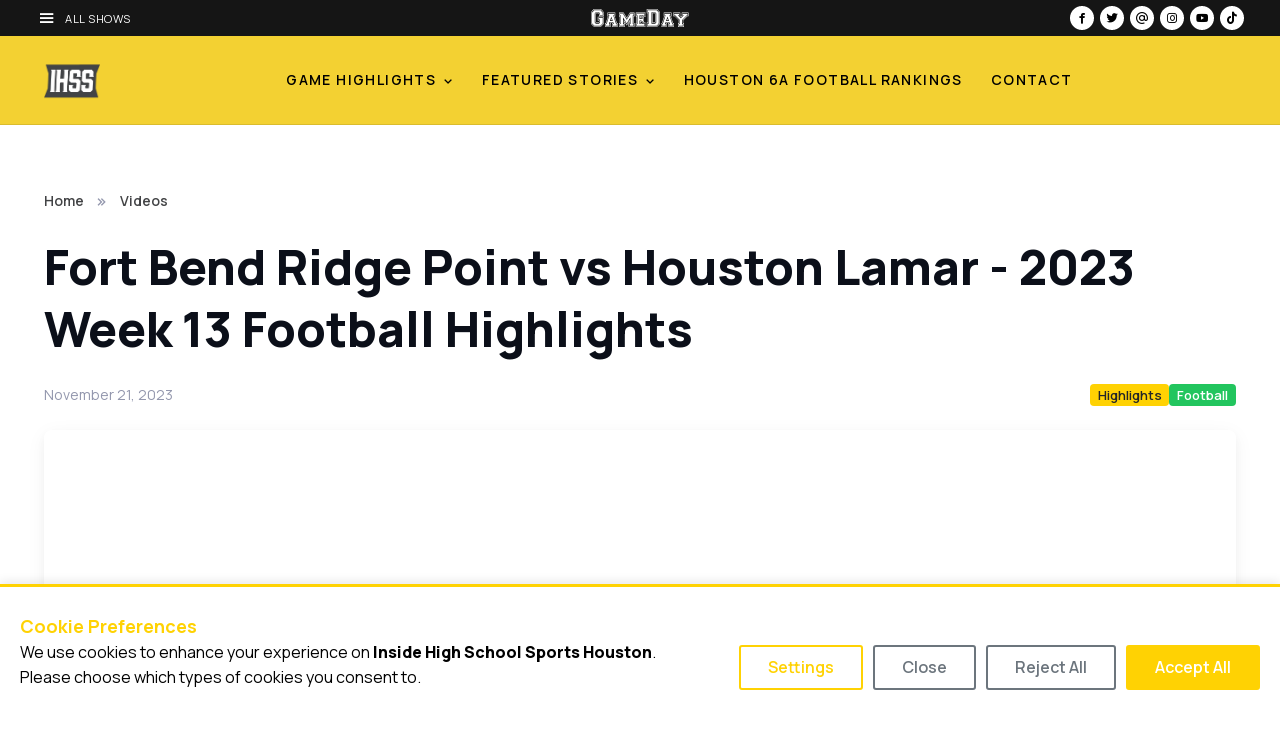

--- FILE ---
content_type: text/html; charset=UTF-8
request_url: https://hou.insidehighschoolsports.tv/video/fort-bend-ridge-point-vs-houston-lamar-2023-week-13-football-highlights/
body_size: 7500
content:
<!DOCTYPE html>
<html lang="en-US" data-bs-theme="light">
  <head>
    <meta charset="utf-8" />
    <meta name="viewport" content="width=device-width, initial-scale=1" />

        <link rel="stylesheet" href="/vendor/consent-banner/consent-banner.min.css" />
    <script src="/vendor/consent-banner/consent-banner.min.js"></script>

        
            
          <link rel="icon" type="image/webp" href="https://cdn.wearegameday.com/brands/logo-init-hou.webp" />
      <link rel="apple-touch-icon" href="https://cdn.wearegameday.com/brands/logo-init-hou.webp" />
    
      <title>Fort Bend Ridge Point vs Houston Lamar - 2023 Week 13 Football Highlights | Inside High School Sports Houston</title>
<script type="module">!function(){const e=document.createElement("link").relList;if(!(e&&e.supports&&e.supports("modulepreload"))){for(const e of document.querySelectorAll('link[rel="modulepreload"]'))r(e);new MutationObserver((e=>{for(const o of e)if("childList"===o.type)for(const e of o.addedNodes)if("LINK"===e.tagName&&"modulepreload"===e.rel)r(e);else if(e.querySelectorAll)for(const o of e.querySelectorAll("link[rel=modulepreload]"))r(o)})).observe(document,{childList:!0,subtree:!0})}function r(e){if(e.ep)return;e.ep=!0;const r=function(e){const r={};return e.integrity&&(r.integrity=e.integrity),e.referrerpolicy&&(r.referrerPolicy=e.referrerpolicy),"use-credentials"===e.crossorigin?r.credentials="include":"anonymous"===e.crossorigin?r.credentials="omit":r.credentials="same-origin",r}(e);fetch(e.href,r)}}();</script>
<script>window.dataLayer = window.dataLayer || [];
function gtag(){dataLayer.push(arguments);}
gtag('consent', 'default', {
  'ad_storage': 'denied',
  'ad_user_data': 'denied',
  'ad_personalization': 'denied',
  'analytics_storage': 'denied',
  'wait_for_update': 500
});
(function(w,d,s,l,i){w[l]=w[l]||[];w[l].push({'gtm.start':
new Date().getTime(),event:'gtm.js'});var f=d.getElementsByTagName(s)[0],
j=d.createElement(s),dl=l!='dataLayer'?'&l='+l:'';j.async=true;j.src=
'https://www.googletagmanager.com/gtm.js?id='+i+dl;f.parentNode.insertBefore(j,f);
})(window,document,'script','dataLayer','GTM-P5NJMNT');
</script><meta name="generator" content="SEOmatic">
<meta name="referrer" content="no-referrer-when-downgrade">
<meta name="robots" content="all">
<meta content="420567214660447" property="fb:profile_id">
<meta content="en_US" property="og:locale">
<meta content="Inside High School Sports Houston" property="og:site_name">
<meta content="website" property="og:type">
<meta content="https://hou.insidehighschoolsports.tv/video/fort-bend-ridge-point-vs-houston-lamar-2023-week-13-football-highlights/" property="og:url">
<meta content="Fort Bend Ridge Point vs Houston Lamar - 2023 Week 13 Football Highlights" property="og:title">
<meta content="https://img.youtube.com/vi//maxresdefault.jpg" property="og:image">
<meta content="https://www.threads.net/@ihsshouston" property="og:see_also">
<meta content="https://www.tiktok.com/@ihsshouston" property="og:see_also">
<meta content="https://www.instagram.com/ihsshouston/" property="og:see_also">
<meta content="https://www.youtube.com/@HoustonInsideHighSchoolSports" property="og:see_also">
<meta content="https://www.facebook.com/HoustonInsideHighSchoolSports/" property="og:see_also">
<meta content="https://x.com/ihss_houston" property="og:see_also">
<meta name="facebook-domain-verification" content="z944u5mmtov3wkq9re3hceik05rej9">
<meta name="twitter:card" content="summary_large_image">
<meta name="twitter:site" content="@ihss_houston">
<meta name="twitter:creator" content="@ihss_houston">
<meta name="twitter:title" content="Fort Bend Ridge Point vs Houston Lamar - 2023 Week 13 Football Highlights">
<meta name="twitter:image" content="https://img.youtube.com/vi//maxresdefault.jpg">
<link href="https://hou.insidehighschoolsports.tv/video/fort-bend-ridge-point-vs-houston-lamar-2023-week-13-football-highlights/" rel="canonical">
<link href="https://hou.insidehighschoolsports.tv/" rel="home">
<link type="text/plain" href="https://hou.insidehighschoolsports.tv/humans.txt" rel="author">
<link href="/dist/css/theme.CSxRgRXB.css?v=1768860202" rel="stylesheet">
<link href="/dist/css/style.dMWvfMxE.css?v=1768860202" rel="stylesheet"></head>
  <body
    class="site-ihsshou section-videos slug-fort-bend-ridge-point-vs-houston-lamar-2023-week-13-football-highlights"
    data-site-name="Inside High School Sports Houston"
  ><noscript><iframe src="https://www.googletagmanager.com/ns.html?id=GTM-P5NJMNT"
height="0" width="0" style="display:none;visibility:hidden"></iframe></noscript>

    <main class="page-wrapper">
      
<div class="gameday-topbar text-white fixed-top">
  <div class="container-fluid px-4">
    <div class="row align-items-center">
            <div class="col-4">
        <button
          type="button"
          class="btn btn-link text-white"
          data-bs-toggle="offcanvas"
          data-bs-target="#networkMenu"
          aria-controls="networkMenu"
        >
          <i class="bx bx-menu me-2"></i>
          <span class="all-shows-text">All Shows</span>
        </button>
      </div>

            <div class="col-4 justify-content-center">
        <a href="https://www.wearegameday.com" class="d-inline-block">
          <img
            src="https://cdn.wearegameday.com/brands/logo-gameday.svg"
            alt="GameDay"
            height="18"
            class="gameday-logo"
          />
        </a>
      </div>

            <div class="col-4 justify-content-end">
        <div class="d-inline-flex gap-1">
                    
                      <a
              href="https://www.facebook.com/HoustonInsideHighSchoolSports/"
              class="social-icon-circle"
              target="_blank"
              rel="noopener"
              aria-label="Facebook"
            >
              <i class="bx bxl-facebook"></i>
            </a>
          
                      <a href="https://x.com/ihss_houston" class="social-icon-circle" target="_blank" rel="noopener" aria-label="X">
              <i class="bx bxl-twitter"></i>
            </a>
          
                      <a
              href="https://www.threads.net/@ihsshouston"
              class="social-icon-circle"
              target="_blank"
              rel="noopener"
              aria-label="Threads"
            >
              <i class="bx bx-at"></i>
            </a>
          
                      <a
              href="https://www.instagram.com/ihsshouston/"
              class="social-icon-circle"
              target="_blank"
              rel="noopener"
              aria-label="Instagram"
            >
              <i class="bx bxl-instagram"></i>
            </a>
          
                      <a
              href="https://www.youtube.com/@HoustonInsideHighSchoolSports"
              class="social-icon-circle"
              target="_blank"
              rel="noopener"
              aria-label="YouTube"
            >
              <i class="bx bxl-youtube"></i>
            </a>
          
                      <a
              href="https://www.tiktok.com/@ihsshouston"
              class="social-icon-circle"
              target="_blank"
              rel="noopener"
              aria-label="TikTok"
            >
              <i class="bx bxl-tiktok"></i>
            </a>
                  </div>
      </div>
    </div>
  </div>
</div>

<div
  class="offcanvas offcanvas-start gameday-offcanvas"
  tabindex="-1"
  id="networkMenu"
  aria-labelledby="networkMenuLabel"
  data-bs-backdrop="false"
>
  <div class="offcanvas-header bg-black text-white">
    <h5 class="offcanvas-title" id="networkMenuLabel">GameDay Network</h5>
    <button type="button" class="btn-close btn-close-white" data-bs-dismiss="offcanvas" aria-label="Close"></button>
  </div>
  <div class="offcanvas-body bg-black">
        
    <ul class="list-unstyled">
                                                <li class="mb-2">
            <a href="https://dfw.insidehighschoolsports.tv/" class="text-white text-decoration-none d-flex align-items-center p-2">
                              <img src="https://cdn.wearegameday.com/brands/logo-init-dfw.webp" alt="" style="height: 32px; width: auto; max-width: 48px;" class="me-2" />
                            <strong>Inside High School Sports DFW</strong>
            </a>
          </li>
                                          <li class="mb-2">
            <a href="https://hou.insidehighschoolsports.tv/" class="text-white text-decoration-none d-flex align-items-center p-2">
                              <img src="https://cdn.wearegameday.com/brands/logo-init-hou.webp" alt="" style="height: 32px; width: auto; max-width: 48px;" class="me-2" />
                            <strong>Inside High School Sports Houston</strong>
            </a>
          </li>
                                          <li class="mb-2">
            <a href="https://www.sportsstarsoftomorrow.tv/" class="text-white text-decoration-none d-flex align-items-center p-2">
                              <img src="https://cdn.wearegameday.com/brands/logo-init-ssot.webp" alt="" style="height: 32px; width: auto; max-width: 48px;" class="me-2" />
                            <strong>Sports Stars of Tomorrow</strong>
            </a>
          </li>
                                          <li class="mb-2">
            <a href="https://www.everyday-heroes.tv/" class="text-white text-decoration-none d-flex align-items-center p-2">
                              <img src="https://cdn.wearegameday.com/brands/logo-init-eh.webp" alt="" style="height: 32px; width: auto; max-width: 48px;" class="me-2" />
                            <strong>Everyday Heroes</strong>
            </a>
          </li>
                                          <li class="mb-2">
            <a href="https://www.shesinthegame.tv/" class="text-white text-decoration-none d-flex align-items-center p-2">
                              <img src="https://cdn.wearegameday.com/brands/logo-init-sitg.webp" alt="" style="height: 32px; width: auto; max-width: 48px;" class="me-2" />
                            <strong>She&#039;s in the Game</strong>
            </a>
          </li>
                  </ul>
  </div>
</div>

<header class="navbar navbar-expand-lg navbar-light bg-white border-bottom fixed-top gameday-main-nav">
  <div class="container">
            
    <a href="https://hou.insidehighschoolsports.tv/" class="navbar-brand py-2">
              <img src="https://cdn.wearegameday.com/brands/logo-init-hou.webp" alt="Inside High School Sports Houston" height="56" class="site-logo-abbrev" />
          </a>

        <button
      class="navbar-toggler"
      type="button"
      data-bs-toggle="collapse"
      data-bs-target="#primaryNavigation"
      aria-controls="primaryNavigation"
      aria-expanded="false"
      aria-label="Toggle navigation"
    >
      <span class="navbar-toggler-icon"></span>
    </button>

        <div class="collapse navbar-collapse" id="primaryNavigation">
                          <ul class="navbar-nav mx-auto mb-2 mb-lg-0">
                                  <li class="nav-item dropdown">
                              <a
                  href="#"
                  class="nav-link dropdown-toggle"
                  role="button"
                  data-bs-toggle="dropdown"
                  aria-expanded="false"
                >
                  Game Highlights
                </a>
                <ul class="dropdown-menu">
                                      <li>
                                              <a href="https://hou.insidehighschoolsports.tv/segment/game-of-the-week/" class="dropdown-item">Game of the Week</a>
                                          </li>
                                      <li>
                                              <a href="https://hou.insidehighschoolsports.tv/segment/highlights/" class="dropdown-item">Highlights</a>
                                          </li>
                                      <li>
                                              <a href="https://hou.insidehighschoolsports.tv/segment/plays-of-the-week/" class="dropdown-item">Plays of the Week</a>
                                          </li>
                                  </ul>
                          </li>
                                  <li class="nav-item dropdown">
                              <a
                  href="#"
                  class="nav-link dropdown-toggle"
                  role="button"
                  data-bs-toggle="dropdown"
                  aria-expanded="false"
                >
                  Featured Stories
                </a>
                <ul class="dropdown-menu">
                                      <li>
                                              <a href="https://hou.insidehighschoolsports.tv/segment/chevy-spotlight/" class="dropdown-item">Chevy Spotlight</a>
                                          </li>
                                      <li>
                                              <a href="https://hou.insidehighschoolsports.tv/segment/mvp/" class="dropdown-item">MVP</a>
                                          </li>
                                      <li>
                                              <a href="https://hou.insidehighschoolsports.tv/segment/next-level/" class="dropdown-item">Next Level</a>
                                          </li>
                                      <li>
                                              <a href="https://hou.insidehighschoolsports.tv/segment/the-warmup/" class="dropdown-item">The Warmup</a>
                                          </li>
                                  </ul>
                          </li>
                                  <li class="nav-item">
                                                <a href="/rankings/" class="nav-link">Houston 6A Football Rankings</a>
                                          </li>
                                  <li class="nav-item">
                                                <a href="https://hou.insidehighschoolsports.tv/contact/" class="nav-link">Contact</a>
                                          </li>
                  </ul>
          </div>
  </div>
</header>

      <div class="header-offset gameday-header-offset">
                        
                        
        
                
    <div
      id="gam-header-102551324"
      class="gam-ad-slot gam-header"
      data-gam-slot="header"
      data-gam-unit="/3331874/ihsshou/header"
      data-gam-site="ihsshou"
       data-gam-sport="football"
       data-gam-segment="highlights"
       data-gam-section="videos"
      role="complementary"
      aria-label="Advertisement"
    ></div>
  

  <section class="container py-5 mb-md-3 mb-lg-5">
    <nav aria-label="breadcrumb" class="pt-3 mb-4">
      <ol class="breadcrumb">
        <li class="breadcrumb-item"><a href="https://hou.insidehighschoolsports.tv/">Home</a></li>
        <li class="breadcrumb-item active" aria-current="page">Videos</li>
      </ol>
    </nav>

    <div class="row">
      <div class="col-12">
        <div class="mb-4">
          <h1 class="display-5 mb-4">Fort Bend Ridge Point vs Houston Lamar - 2023 Week 13 Football Highlights</h1>
          <div class="d-flex flex-wrap align-items-center justify-content-between mb-4">
            <span class="fs-sm text-muted">November 21, 2023</span>

            <div class="d-flex flex-wrap gap-2">
                                                <a href="https://hou.insidehighschoolsports.tv/segment/highlights/" class="badge bg-primary text-decoration-none">Highlights</a>
                              
                                                <a href="https://hou.insidehighschoolsports.tv/sport/football/" class="badge bg-success text-decoration-none">
                    Football
                  </a>
                                          </div>
          </div>
        </div>

        <div class="mb-4">
                    <div class="position-relative rounded-3 overflow-hidden shadow">
                                        <div class="ratio ratio-16x9">
                <iframe
                  src="https://www.youtube.com/embed/"
                  title="Fort Bend Ridge Point vs Houston Lamar - 2023 Week 13 Football Highlights"
                  frameborder="0"
                  allow="accelerometer; autoplay; clipboard-write; encrypted-media; gyroscope; picture-in-picture"
                  allowfullscreen
                  class="rounded-3"
                ></iframe>
              </div>
                      </div>
        </div>

                
                          <div class="mb-5">
            <p>Great game at Delmar Stadium as Lamar took on Ridge Point</p>
<p>Texans drive to the 5 and that's where Justin Howard darts into the end zone to put Lamar up 7-0.</p>
<p>Ridge Point's Quincy Drummer would tie this up at 7 as he blasts through the whole and is gone on a 37 yard jaunt to the end zone. 7-7</p>
<p>The big story of this game was the Lamar defense. They caused 5 turnovers on the night. Here Corwin Gaines makes one of his 2 picks on the night and would take it inside the 10 where the Texans would later score to go up 24-21.</p>
<p>Ridge Point has the ball in the 4th when quarterback Austin Carlisle takes off for a 34 yard gain, but coughs it up...luckily for him, this time Nick Thomas was Johnny On The Spot and scooped it up for the final 17 yards. Panthers up 28-24.</p>
<p>But with just over 2 to play, Jordan Reaves connects with Enrico Moore-Espinoza for a 25 yard touchdown. Lamar up 31-28.</p>
<p>Texans would seal the game as they cause yet another Ridge Point turnover in the red zone. Lamar wins 31-28 and will face Atascocita next week.</p>
<p>Subscribe to Houston Inside High School Sports to stay up to date on everything high school sports related in the Greater Houston Area.</p>
<p>Like us on Facebook: <a href="https://www.facebook.com/HoustonInsideHighSchoolSports/">https://www.facebook.com/Houst...</a></p>
<p>Follow us on Instagram: <a href="https://www.instagram.com/ihsshouston/">https://www.instagram.com/ihss...</a></p>
<p>Follow us on Twitter: <a href="https://twitter.com/ihss_houston">https://twitter.com/ihss_houst...</a></p>
<p>Visit our website: <a href="https://hou.insidehighschoolsports.tv/">https://hou.insidehighschoolsp...</a></p>
<p>#ihss #txhsfb</p>
          </div>
        
                            
                        
        
                
    <div
      id="gam-sidebar-top-2058102476"
      class="gam-ad-slot gam-sidebar-top"
      data-gam-slot="sidebar-top"
      data-gam-unit="/3331874/ihsshou/sidebar-top"
      data-gam-site="ihsshou"
       data-gam-sport="football"
       data-gam-segment="highlights"
       data-gam-section="videos"
      role="complementary"
      aria-label="Advertisement"
    ></div>
  
      </div>
    </div>

            
                    
                        
        
                
    <div
      id="gam-sidebar-bottom-1834630838"
      class="gam-ad-slot gam-sidebar-bottom"
      data-gam-slot="sidebar-bottom"
      data-gam-unit="/3331874/ihsshou/sidebar-bottom"
      data-gam-site="ihsshou"
       data-gam-sport="football"
       data-gam-segment="highlights"
       data-gam-section="videos"
      role="complementary"
      aria-label="Advertisement"
    ></div>
  

          <div class="border-top pt-5 related-videos-section">
        <h3 class="h4 mb-4"><i class="bx bx-play-circle me-2"></i>Related Videos</h3>

        <div class="position-relative related-videos-wrapper">
          <div class="swiper related-videos-swiper" id="related-videos-swiper">
            <div class="swiper-wrapper">
                              <div class="swiper-slide">
                  <article class="card h-100 border-0 shadow-sm">
                    <div class="position-relative">
                                                                      
                                                  <div class="bg-secondary d-flex align-items-center justify-content-center aspect-ratio-16x9">
                            <i class="bx bx-video fs-3 text-white"></i>
                          </div>
                                              
                                            <div class="position-absolute top-50 start-50 translate-middle">
                        <div
                          class="btn btn-light btn-sm rounded-circle d-flex align-items-center justify-content-center shadow opacity-90 video-play-btn-xs"
                        >
                          <i class="bx bx-play text-primary fs-6 ms-1"></i>
                        </div>
                      </div>
                    </div>

                    <div class="card-body d-flex flex-column">
                      <h4 class="card-title h6 mb-2 text-truncate-2">
                        <a href="https://hou.insidehighschoolsports.tv/video/dawson-holds-off-manvel-54-50-in-thrilling-high-school-basketball-match/" class="stretched-link text-decoration-none">
                          Dawson Holds Off Manvel 54-50 in Thrilling High School Basketball Match
                        </a>
                      </h4>
                      <div class="d-flex align-items-center text-muted fs-xs mb-2">
                        <span>Jan 21, 2026</span>
                      </div>
                                              <div class="d-flex flex-wrap gap-1 mt-auto">
                                                      <span class="badge bg-secondary fs-xs">Basketball - Girls</span>
                                                  </div>
                                          </div>
                  </article>
                </div>
                              <div class="swiper-slide">
                  <article class="card h-100 border-0 shadow-sm">
                    <div class="position-relative">
                                                                                                                                                  
                                                  <img
                            src="https://i.ytimg.com/vi/-52zT3A-vYs/hqdefault.jpg"
                            class="card-img-top"
                            alt="Coach Ronnie Courtney Earns 800th Win as Marshall Dominates"
                            class="aspect-ratio-16x9 object-fit-cover"
                          />
                                              
                                            <div class="position-absolute top-50 start-50 translate-middle">
                        <div
                          class="btn btn-light btn-sm rounded-circle d-flex align-items-center justify-content-center shadow opacity-90 video-play-btn-xs"
                        >
                          <i class="bx bx-play text-primary fs-6 ms-1"></i>
                        </div>
                      </div>
                    </div>

                    <div class="card-body d-flex flex-column">
                      <h4 class="card-title h6 mb-2 text-truncate-2">
                        <a href="https://hou.insidehighschoolsports.tv/video/coach-ronnie-courtney-earns-800th-win-as-marshall-dominates/" class="stretched-link text-decoration-none">
                          Coach Ronnie Courtney Earns 800th Win as Marshall Dominates
                        </a>
                      </h4>
                      <div class="d-flex align-items-center text-muted fs-xs mb-2">
                        <span>Jan 20, 2026</span>
                      </div>
                                              <div class="d-flex flex-wrap gap-1 mt-auto">
                                                      <span class="badge bg-secondary fs-xs">Basketball - Boys</span>
                                                  </div>
                                          </div>
                  </article>
                </div>
                              <div class="swiper-slide">
                  <article class="card h-100 border-0 shadow-sm">
                    <div class="position-relative">
                                                                                                                                                  
                                                  <img
                            src="https://i.ytimg.com/vi/qAmHkGNFqag/hqdefault.jpg"
                            class="card-img-top"
                            alt="Summer Creek Secures 36-29 Victory Over North Shore"
                            class="aspect-ratio-16x9 object-fit-cover"
                          />
                                              
                                            <div class="position-absolute top-50 start-50 translate-middle">
                        <div
                          class="btn btn-light btn-sm rounded-circle d-flex align-items-center justify-content-center shadow opacity-90 video-play-btn-xs"
                        >
                          <i class="bx bx-play text-primary fs-6 ms-1"></i>
                        </div>
                      </div>
                    </div>

                    <div class="card-body d-flex flex-column">
                      <h4 class="card-title h6 mb-2 text-truncate-2">
                        <a href="https://hou.insidehighschoolsports.tv/video/summer-creek-secures-36-29-victory-over-north-shore/" class="stretched-link text-decoration-none">
                          Summer Creek Secures 36-29 Victory Over North Shore
                        </a>
                      </h4>
                      <div class="d-flex align-items-center text-muted fs-xs mb-2">
                        <span>Jan 20, 2026</span>
                      </div>
                                              <div class="d-flex flex-wrap gap-1 mt-auto">
                                                      <span class="badge bg-secondary fs-xs">Basketball - Girls</span>
                                                  </div>
                                          </div>
                  </article>
                </div>
                              <div class="swiper-slide">
                  <article class="card h-100 border-0 shadow-sm">
                    <div class="position-relative">
                                                                                                                                                  
                                                  <img
                            src="https://i.ytimg.com/vi/rBc8u8AZUqw/hqdefault.jpg"
                            class="card-img-top"
                            alt="Klein Oak Triumphs Over Magnolia 68-43 in High-Stakes Game"
                            class="aspect-ratio-16x9 object-fit-cover"
                          />
                                              
                                            <div class="position-absolute top-50 start-50 translate-middle">
                        <div
                          class="btn btn-light btn-sm rounded-circle d-flex align-items-center justify-content-center shadow opacity-90 video-play-btn-xs"
                        >
                          <i class="bx bx-play text-primary fs-6 ms-1"></i>
                        </div>
                      </div>
                    </div>

                    <div class="card-body d-flex flex-column">
                      <h4 class="card-title h6 mb-2 text-truncate-2">
                        <a href="https://hou.insidehighschoolsports.tv/video/klein-oak-triumphs-over-magnolia-68-43-in-high-stakes-game/" class="stretched-link text-decoration-none">
                          Klein Oak Triumphs Over Magnolia 68-43 in High-Stakes Game
                        </a>
                      </h4>
                      <div class="d-flex align-items-center text-muted fs-xs mb-2">
                        <span>Jan 20, 2026</span>
                      </div>
                                              <div class="d-flex flex-wrap gap-1 mt-auto">
                                                      <span class="badge bg-secondary fs-xs">Basketball - Boys</span>
                                                  </div>
                                          </div>
                  </article>
                </div>
                              <div class="swiper-slide">
                  <article class="card h-100 border-0 shadow-sm">
                    <div class="position-relative">
                                                                                                                                                  
                                                  <img
                            src="https://i.ytimg.com/vi/evkvCadO6tU/hqdefault.jpg"
                            class="card-img-top"
                            alt="Epic Showdown: Kinkaid vs Bellaire Episcopal Ends in Thrilling OT Victory!"
                            class="aspect-ratio-16x9 object-fit-cover"
                          />
                                              
                                            <div class="position-absolute top-50 start-50 translate-middle">
                        <div
                          class="btn btn-light btn-sm rounded-circle d-flex align-items-center justify-content-center shadow opacity-90 video-play-btn-xs"
                        >
                          <i class="bx bx-play text-primary fs-6 ms-1"></i>
                        </div>
                      </div>
                    </div>

                    <div class="card-body d-flex flex-column">
                      <h4 class="card-title h6 mb-2 text-truncate-2">
                        <a href="https://hou.insidehighschoolsports.tv/video/epic-showdown-kinkaid-vs-bellaire-episcopal-ends-in-thrilling-ot-victory/" class="stretched-link text-decoration-none">
                          Epic Showdown: Kinkaid vs Bellaire Episcopal Ends in Thrilling OT Victory!
                        </a>
                      </h4>
                      <div class="d-flex align-items-center text-muted fs-xs mb-2">
                        <span>Jan 20, 2026</span>
                      </div>
                                              <div class="d-flex flex-wrap gap-1 mt-auto">
                                                      <span class="badge bg-secondary fs-xs">Basketball - Boys</span>
                                                  </div>
                                          </div>
                  </article>
                </div>
                              <div class="swiper-slide">
                  <article class="card h-100 border-0 shadow-sm">
                    <div class="position-relative">
                                                                                                                                                  
                                                  <img
                            src="https://i.ytimg.com/vi/BoHPxMdeeu4/hqdefault.jpg"
                            class="card-img-top"
                            alt="Trey Pinkard Lights Up the Court with 24 Points in 79-52 Win"
                            class="aspect-ratio-16x9 object-fit-cover"
                          />
                                              
                                            <div class="position-absolute top-50 start-50 translate-middle">
                        <div
                          class="btn btn-light btn-sm rounded-circle d-flex align-items-center justify-content-center shadow opacity-90 video-play-btn-xs"
                        >
                          <i class="bx bx-play text-primary fs-6 ms-1"></i>
                        </div>
                      </div>
                    </div>

                    <div class="card-body d-flex flex-column">
                      <h4 class="card-title h6 mb-2 text-truncate-2">
                        <a href="https://hou.insidehighschoolsports.tv/video/trey-pinkard-lights-up-the-court-with-24-points-in-79-52-win/" class="stretched-link text-decoration-none">
                          Trey Pinkard Lights Up the Court with 24 Points in 79-52 Win
                        </a>
                      </h4>
                      <div class="d-flex align-items-center text-muted fs-xs mb-2">
                        <span>Jan 20, 2026</span>
                      </div>
                                              <div class="d-flex flex-wrap gap-1 mt-auto">
                                                      <span class="badge bg-secondary fs-xs">Basketball - Boys</span>
                                                  </div>
                                          </div>
                  </article>
                </div>
                              <div class="swiper-slide">
                  <article class="card h-100 border-0 shadow-sm">
                    <div class="position-relative">
                                                                                                                                                  
                                                  <img
                            src="https://i.ytimg.com/vi/EBLMPP_f2HI/hqdefault.jpg"
                            class="card-img-top"
                            alt="Crawford Secures 7th Straight Win in Thrilling Comeback Against Stafford"
                            class="aspect-ratio-16x9 object-fit-cover"
                          />
                                              
                                            <div class="position-absolute top-50 start-50 translate-middle">
                        <div
                          class="btn btn-light btn-sm rounded-circle d-flex align-items-center justify-content-center shadow opacity-90 video-play-btn-xs"
                        >
                          <i class="bx bx-play text-primary fs-6 ms-1"></i>
                        </div>
                      </div>
                    </div>

                    <div class="card-body d-flex flex-column">
                      <h4 class="card-title h6 mb-2 text-truncate-2">
                        <a href="https://hou.insidehighschoolsports.tv/video/crawford-secures-7th-straight-win-in-thrilling-comeback-against-stafford/" class="stretched-link text-decoration-none">
                          Crawford Secures 7th Straight Win in Thrilling Comeback Against Stafford
                        </a>
                      </h4>
                      <div class="d-flex align-items-center text-muted fs-xs mb-2">
                        <span>Jan 20, 2026</span>
                      </div>
                                              <div class="d-flex flex-wrap gap-1 mt-auto">
                                                      <span class="badge bg-secondary fs-xs">Basketball - Boys</span>
                                                  </div>
                                          </div>
                  </article>
                </div>
                              <div class="swiper-slide">
                  <article class="card h-100 border-0 shadow-sm">
                    <div class="position-relative">
                                                                                                                                                  
                                                  <img
                            src="https://i.ytimg.com/vi/9_BcTI4QWxI/hqdefault.jpg"
                            class="card-img-top"
                            alt="Clear Lake Triumphs Over Clear Brook 77-74 in Thrilling 24-6A Battle"
                            class="aspect-ratio-16x9 object-fit-cover"
                          />
                                              
                                            <div class="position-absolute top-50 start-50 translate-middle">
                        <div
                          class="btn btn-light btn-sm rounded-circle d-flex align-items-center justify-content-center shadow opacity-90 video-play-btn-xs"
                        >
                          <i class="bx bx-play text-primary fs-6 ms-1"></i>
                        </div>
                      </div>
                    </div>

                    <div class="card-body d-flex flex-column">
                      <h4 class="card-title h6 mb-2 text-truncate-2">
                        <a href="https://hou.insidehighschoolsports.tv/video/clear-lake-triumphs-over-clear-brook-77-74-in-thrilling-24-6a-battle/" class="stretched-link text-decoration-none">
                          Clear Lake Triumphs Over Clear Brook 77-74 in Thrilling 24-6A Battle
                        </a>
                      </h4>
                      <div class="d-flex align-items-center text-muted fs-xs mb-2">
                        <span>Jan 20, 2026</span>
                      </div>
                                              <div class="d-flex flex-wrap gap-1 mt-auto">
                                                      <span class="badge bg-secondary fs-xs">Basketball - Boys</span>
                                                  </div>
                                          </div>
                  </article>
                </div>
                          </div>
          </div>

                    <div class="swiper-button-prev"></div>
          <div class="swiper-button-next"></div>
        </div>
      </div>
      </section>
      </div>

                        
                        
        
                
    <div
      id="gam-footer-1120704690"
      class="gam-ad-slot gam-footer"
      data-gam-slot="footer"
      data-gam-unit="/3331874/ihsshou/footer"
      data-gam-site="ihsshou"
       data-gam-sport="football"
       data-gam-segment="highlights"
       data-gam-section="videos"
      role="complementary"
      aria-label="Advertisement"
    ></div>
  
    </main>
    <footer class="footer">
  <div class="container py-5">
    <div class="row">
            <div class="col-lg-4 mb-4 mb-lg-0">
        <a href="https://www.wearegameday.com" class="d-inline-block mb-4" target="_blank" rel="noopener">
          <img
            src="https://cdn.wearegameday.com/brands/logo-gameday.svg"
            alt="GameDay"
            class="footer-logo"
            height="40"
          />
        </a>
                                                      <div class="d-flex flex-column gap-2">
                                                                    <a href="https://dfw.insidehighschoolsports.tv/" class="text-white-50 text-decoration-none small footer-link">
                  Inside High School Sports DFW
                </a>
                                                        <a href="https://hou.insidehighschoolsports.tv/" class="text-white-50 text-decoration-none small footer-link">
                  Inside High School Sports Houston
                </a>
                                                        <a href="https://www.sportsstarsoftomorrow.tv/" class="text-white-50 text-decoration-none small footer-link">
                  Sports Stars of Tomorrow
                </a>
                                                        <a href="https://www.everyday-heroes.tv/" class="text-white-50 text-decoration-none small footer-link">
                  Everyday Heroes
                </a>
                                                        <a href="https://www.shesinthegame.tv/" class="text-white-50 text-decoration-none small footer-link">
                  She&#039;s in the Game
                </a>
                                    </div>
              </div>

            <div class="col-lg-4"></div>

            <div class="col-lg-4 text-center text-lg-end">
        <div class="d-inline-flex gap-2">
                    
                      <a
              href="https://www.facebook.com/HoustonInsideHighSchoolSports/"
              class="social-icon-circle"
              target="_blank"
              rel="noopener"
              aria-label="Facebook"
            >
              <i class="bx bxl-facebook"></i>
            </a>
          
                      <a href="https://x.com/ihss_houston" class="social-icon-circle" target="_blank" rel="noopener" aria-label="X">
              <i class="bx bxl-twitter"></i>
            </a>
          
                      <a
              href="https://www.threads.net/@ihsshouston"
              class="social-icon-circle"
              target="_blank"
              rel="noopener"
              aria-label="Threads"
            >
              <i class="bx bx-at"></i>
            </a>
          
                      <a
              href="https://www.instagram.com/ihsshouston/"
              class="social-icon-circle"
              target="_blank"
              rel="noopener"
              aria-label="Instagram"
            >
              <i class="bx bxl-instagram"></i>
            </a>
          
                      <a
              href="https://www.youtube.com/@HoustonInsideHighSchoolSports"
              class="social-icon-circle"
              target="_blank"
              rel="noopener"
              aria-label="YouTube"
            >
              <i class="bx bxl-youtube"></i>
            </a>
          
                      <a
              href="https://www.tiktok.com/@ihsshouston"
              class="social-icon-circle"
              target="_blank"
              rel="noopener"
              aria-label="TikTok"
            >
              <i class="bx bxl-tiktok"></i>
            </a>
                  </div>
      </div>
    </div>

        <div class="row mt-5 pt-4 border-top border-secondary">
      <div class="col-12">
        <div class="d-flex flex-column flex-md-row justify-content-between align-items-center">
                    <p class="text-white-50 small mb-3 mb-md-0">
            &copy; 2026
            <a
              href="https://www.wearegameday.com"
              class="text-white-50 text-decoration-none"
              target="_blank"
              rel="noopener"
            >
              Inside High School Sports Houston
            </a>
          </p>

                                      </div>
      </div>
    </div>
  </div>
</footer>

        


  <div class="ad-unit-mobile-sticky" role="complementary" aria-label="Advertisement">
    <div class="ad-unit-mobile-sticky-inner">
      <button class="ad-unit-mobile-sticky-close" aria-label="Close advertisement"><i class="bx bx-x"></i></button>
                  
                        
        
                
    <div
      id="gam-mobile-sticky-853380412"
      class="gam-ad-slot gam-mobile-sticky"
      data-gam-slot="mobile-sticky"
      data-gam-unit="/3331874/ihsshou/mobile-sticky"
      data-gam-site="ihsshou"
       data-gam-sport="football"
       data-gam-segment="highlights"
       data-gam-section="videos"
      role="complementary"
      aria-label="Advertisement"
    ></div>
  
    </div>
  </div>

    
      <script type="application/ld+json">{"@context":"https://schema.org","@graph":[{"@type":"WebPage","author":{"@id":"https://hou.insidehighschoolsports.tv/#identity"},"copyrightHolder":{"@id":"https://hou.insidehighschoolsports.tv/#identity"},"copyrightYear":"2023","creator":{"@id":"https://www.wearegameday.com#creator"},"dateCreated":"2025-07-11T16:47:02-07:00","dateModified":"2025-08-11T16:01:55-07:00","datePublished":"2023-11-21T18:07:10-08:00","headline":"Fort Bend Ridge Point vs Houston Lamar - 2023 Week 13 Football Highlights","image":{"@type":"ImageObject","url":"https://img.youtube.com/vi//maxresdefault.jpg"},"inLanguage":"en-us","mainEntityOfPage":"https://hou.insidehighschoolsports.tv/video/fort-bend-ridge-point-vs-houston-lamar-2023-week-13-football-highlights/","name":"Fort Bend Ridge Point vs Houston Lamar - 2023 Week 13 Football Highlights","publisher":{"@id":"https://www.wearegameday.com#creator"},"url":"https://hou.insidehighschoolsports.tv/video/fort-bend-ridge-point-vs-houston-lamar-2023-week-13-football-highlights/"},{"@id":"https://hou.insidehighschoolsports.tv/#identity","@type":"NewsMediaOrganization","address":{"@type":"PostalAddress","addressCountry":"US","addressLocality":"Southlake","addressRegion":"Texas","postalCode":"76092","streetAddress":"550 Reserve Street, Ste 190"},"alternateName":"IHSS Houston","description":"Emmy-winning video production & digital marketing agency.","email":"info@wearegameday.com","name":"Inside High School Sports Houston","sameAs":["https://x.com/ihss_houston","https://www.facebook.com/HoustonInsideHighSchoolSports/","https://www.youtube.com/@HoustonInsideHighSchoolSports","https://www.instagram.com/ihsshouston/","https://www.tiktok.com/@ihsshouston","https://www.threads.net/@ihsshouston"],"telephone":"+1-817-430-8860","url":"https://hou.insidehighschoolsports.tv/"},{"@id":"https://www.wearegameday.com#creator","@type":"LocalBusiness","description":"Emmy-winning video production & digital marketing agency.","name":"GameDay Productions Inc","priceRange":"$","url":"https://www.wearegameday.com"},{"@type":"BreadcrumbList","description":"Breadcrumbs list","itemListElement":[{"@type":"ListItem","item":"https://hou.insidehighschoolsports.tv/","name":"Home - IHSSHOU","position":1},{"@type":"ListItem","item":"https://hou.insidehighschoolsports.tv/video/fort-bend-ridge-point-vs-houston-lamar-2023-week-13-football-highlights/","name":"Fort Bend Ridge Point vs Houston Lamar - 2023 Week 13 Football Highlights","position":2}],"name":"Breadcrumbs"},{"@id":"https://www.wearegameday.com/#organization","@type":"Organization","description":"Texas-based video production and digital media company specializing in high school sports coverage.","logo":"https://cdn.wearegameday.com/brands/logo-gameday.svg","name":"GameDay Productions","url":"https://www.wearegameday.com"},{"@id":"https://hou.insidehighschoolsports.tv/#show","@type":"TVSeries","description":"Emmy-winning video production & digital marketing agency.","genre":["Sports","High School Athletics"],"inLanguage":"en-US","name":"Inside High School Sports Houston","productionCompany":{"@id":"https://www.wearegameday.com/#organization"},"url":"https://hou.insidehighschoolsports.tv"},{"@id":"https://hou.insidehighschoolsports.tv/video/fort-bend-ridge-point-vs-houston-lamar-2023-week-13-football-highlights/#video","@type":"VideoObject","contentUrl":"https://www.youtube.com/watch?v=","description":"Great game at Delmar Stadium as Lamar took on Ridge Point\nTexans drive to the 5 and that's where Justin Howard darts into the end zone to put Lamar up 7-0.\nRidge Point's Quincy Drummer would tie this up at 7 as he blasts through the whole and is gone on a 37 yard jaunt to the end zone. 7-7\nThe big story of this game was the Lamar defense. They caused 5 turnovers on the night. Here Corwin Gaines makes one of his 2 picks on the night and would take it inside the 10 where the Texans would later sco","embedUrl":"https://www.youtube.com/embed/","inLanguage":"en-US","name":"Fort Bend Ridge Point vs Houston Lamar - 2023 Week 13 Football Highlights","productionCompany":{"@id":"https://www.wearegameday.com/#organization"},"publisher":{"@id":"https://hou.insidehighschoolsports.tv/#show"},"thumbnailUrl":"https://img.youtube.com/vi//maxresdefault.jpg","uploadDate":"2023-11-21T18:07:10-08:00"}]}</script><script type="module" src="/dist/js/theme.DsMSYORp.js?v=1768860202" crossorigin onload="e=new CustomEvent(&#039;vite-script-loaded&#039;, {detail:{path: &#039;src/js/theme.js&#039;}});document.dispatchEvent(e);"></script><script defer src="https://static.cloudflareinsights.com/beacon.min.js/vcd15cbe7772f49c399c6a5babf22c1241717689176015" integrity="sha512-ZpsOmlRQV6y907TI0dKBHq9Md29nnaEIPlkf84rnaERnq6zvWvPUqr2ft8M1aS28oN72PdrCzSjY4U6VaAw1EQ==" data-cf-beacon='{"version":"2024.11.0","token":"7e42cc1c12b7463faa6c552d8e2c9191","r":1,"server_timing":{"name":{"cfCacheStatus":true,"cfEdge":true,"cfExtPri":true,"cfL4":true,"cfOrigin":true,"cfSpeedBrain":true},"location_startswith":null}}' crossorigin="anonymous"></script>
</body>
</html>


--- FILE ---
content_type: text/html; charset=utf-8
request_url: https://www.google.com/recaptcha/api2/aframe
body_size: 267
content:
<!DOCTYPE HTML><html><head><meta http-equiv="content-type" content="text/html; charset=UTF-8"></head><body><script nonce="8yt46CbHmyyjN2L2Z5Wfbw">/** Anti-fraud and anti-abuse applications only. See google.com/recaptcha */ try{var clients={'sodar':'https://pagead2.googlesyndication.com/pagead/sodar?'};window.addEventListener("message",function(a){try{if(a.source===window.parent){var b=JSON.parse(a.data);var c=clients[b['id']];if(c){var d=document.createElement('img');d.src=c+b['params']+'&rc='+(localStorage.getItem("rc::a")?sessionStorage.getItem("rc::b"):"");window.document.body.appendChild(d);sessionStorage.setItem("rc::e",parseInt(sessionStorage.getItem("rc::e")||0)+1);localStorage.setItem("rc::h",'1769068249916');}}}catch(b){}});window.parent.postMessage("_grecaptcha_ready", "*");}catch(b){}</script></body></html>